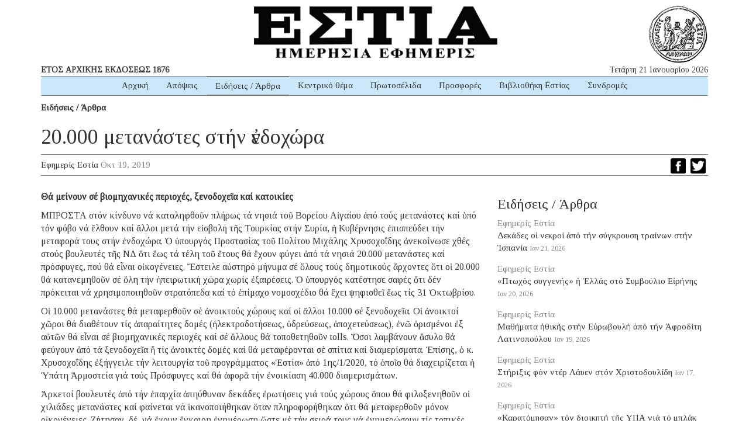

--- FILE ---
content_type: text/html; charset=UTF-8
request_url: https://www.estianews.gr/eidiseis-arthra/20-000-metanastes-stin-endochora/
body_size: 14032
content:
<!DOCTYPE html><html lang="lang="el" prefix="og: https://ogp.me/ns#""><head><meta charset="utf-8"><meta http-equiv="X-UA-Compatible" content="IE=edge"><meta name="viewport" content="width=device-width, initial-scale=1"><meta name="google-site-verification" content="5LgL_w27ff5dxO3OHmP-598NaSbRXKscGxw72FWomLo" />
<!--[if lt IE 9]> <script src="https://oss.maxcdn.com/html5shiv/3.7.2/html5shiv.min.js"></script> <script src="https://oss.maxcdn.com/respond/1.4.2/respond.min.js"></script> <![endif]--><title>20.000 μετανάστες στήν ἐνδοχώρα | ΕΣΤΙΑ ΗΜΕΡΗΣΙΑ ΕΦΗΜΕΡΙΣ</title><meta name="robots" content="follow, index, max-snippet:-1, max-video-preview:-1, max-image-preview:large"/><link rel="canonical" href="https://www.estianews.gr/eidiseis-arthra/20-000-metanastes-stin-endochora/" /><meta property="og:locale" content="el_GR" /><meta property="og:type" content="article" /><meta property="og:title" content="20.000 μετανάστες στήν ἐνδοχώρα | ΕΣΤΙΑ ΗΜΕΡΗΣΙΑ ΕΦΗΜΕΡΙΣ" /><meta property="og:description" content="Θά μείνουν σέ βιομηχανικές περιοχές, ξενοδοχεῖα καί κατοικίες ΜΠΡΟΣΤΑ στόν κίνδυνο νά καταληφθοῦν πλήρως τά νησιά τοῦ Βορείου Αἰγαίου ἀπό τούς μετανάστες καί ὑπό τόν φόβο νά ἔλθουν καί ἄλλοι μετά τήν εἰσβολή τῆς Τουρκίας στήν Συρία, ἡ Κυβέρνησις ἐπισπεύδει τήν μεταφορά τους στήν ἐνδοχώρα. Ὁ ὑπουργός Προστασίας τοῦ Πολίτου Μιχάλης Χρυσοχοΐδης ἀνεκοίνωσε χθές στούς βουλευτές τῆς ΝΔ ὅτι ἕως τά τέλη τοῦ ἔτους θά ἔχουν φύγει ἀπό τά νησιά 20.000 μετανάστες καί πρόσφυγες, πού θά εἶναι οἰκογένειες. Ἔστειλε αὐστηρό μήνυμα σέ ὅλους τούς δημοτικούς ἄρχοντες ὅτι οἱ 20.000 θά κατανεμηθοῦν σέ ὅλη τήν ἠπειρωτική χώρα χωρίς ἐξαιρέσεις. Ὁ ὑπουργός κατέστησε σαφές ὅτι δέν πρόκειται νά χρησιμοποιηθοῦν στρατόπεδα καί τό ἐπίμαχο νομοσχέδιο θά ἔχει ψηφισθεῖ ἕως τίς 31 Ὀκτωβρίου. Οἱ 10.000 μετανάστες θά μεταφερθοῦν σέ ἀνοικτούς χώρους καί οἱ ἄλλοι 10.000 σέ ξενοδοχεῖα. Οἱ ἀνοικτοί χῶροι θά διαθέτουν τίς ἀπαραίτητες δομές (ἠλεκτροδοτήσεως, ὑδρεύσεως, ἀποχετεύσεως), ἐνῶ ὁρισμένοι ἐξ αὐτῶν θά εἶναι σέ βιομηχανικές περιοχές καί σέ ἄλλους θά τοποθετηθοῦν tolls. Ὅσοι λαμβάνουν ἄσυλο θά φεύγουν ἀπό τά ξενοδοχεῖα ἤ τίς ἀνοικτές δομές καί θά μεταφέρονται σέ σπίτια καί διαμερίσματα. Ἐπίσης, ὁ κ. Χρυσοχοΐδης ἐξήγγειλε τήν λειτουργία τοῦ προγράμματος «Ἑστία» ἀπό 1ης/1/2020, τό ὁποῖο θά διαχειρίζεται ἡ Ὑπάτη Ἁρμοστεία γιά τούς Πρόσφυγες [&hellip;]" /><meta property="og:url" content="https://www.estianews.gr/eidiseis-arthra/20-000-metanastes-stin-endochora/" /><meta property="og:site_name" content="ΕΣΤΙΑ ΗΜΕΡΗΣΙΑ ΕΦΗΜΕΡΙΣ" /><meta property="article:section" content="Ειδήσεις / Άρθρα" /><meta property="fb:app_id" content="1992164597492449" /><meta property="article:published_time" content="2019-10-19T14:59:07+03:00" /><meta name="twitter:card" content="summary_large_image" /><meta name="twitter:title" content="20.000 μετανάστες στήν ἐνδοχώρα | ΕΣΤΙΑ ΗΜΕΡΗΣΙΑ ΕΦΗΜΕΡΙΣ" /><meta name="twitter:description" content="Θά μείνουν σέ βιομηχανικές περιοχές, ξενοδοχεῖα καί κατοικίες ΜΠΡΟΣΤΑ στόν κίνδυνο νά καταληφθοῦν πλήρως τά νησιά τοῦ Βορείου Αἰγαίου ἀπό τούς μετανάστες καί ὑπό τόν φόβο νά ἔλθουν καί ἄλλοι μετά τήν εἰσβολή τῆς Τουρκίας στήν Συρία, ἡ Κυβέρνησις ἐπισπεύδει τήν μεταφορά τους στήν ἐνδοχώρα. Ὁ ὑπουργός Προστασίας τοῦ Πολίτου Μιχάλης Χρυσοχοΐδης ἀνεκοίνωσε χθές στούς βουλευτές τῆς ΝΔ ὅτι ἕως τά τέλη τοῦ ἔτους θά ἔχουν φύγει ἀπό τά νησιά 20.000 μετανάστες καί πρόσφυγες, πού θά εἶναι οἰκογένειες. Ἔστειλε αὐστηρό μήνυμα σέ ὅλους τούς δημοτικούς ἄρχοντες ὅτι οἱ 20.000 θά κατανεμηθοῦν σέ ὅλη τήν ἠπειρωτική χώρα χωρίς ἐξαιρέσεις. Ὁ ὑπουργός κατέστησε σαφές ὅτι δέν πρόκειται νά χρησιμοποιηθοῦν στρατόπεδα καί τό ἐπίμαχο νομοσχέδιο θά ἔχει ψηφισθεῖ ἕως τίς 31 Ὀκτωβρίου. Οἱ 10.000 μετανάστες θά μεταφερθοῦν σέ ἀνοικτούς χώρους καί οἱ ἄλλοι 10.000 σέ ξενοδοχεῖα. Οἱ ἀνοικτοί χῶροι θά διαθέτουν τίς ἀπαραίτητες δομές (ἠλεκτροδοτήσεως, ὑδρεύσεως, ἀποχετεύσεως), ἐνῶ ὁρισμένοι ἐξ αὐτῶν θά εἶναι σέ βιομηχανικές περιοχές καί σέ ἄλλους θά τοποθετηθοῦν tolls. Ὅσοι λαμβάνουν ἄσυλο θά φεύγουν ἀπό τά ξενοδοχεῖα ἤ τίς ἀνοικτές δομές καί θά μεταφέρονται σέ σπίτια καί διαμερίσματα. Ἐπίσης, ὁ κ. Χρυσοχοΐδης ἐξήγγειλε τήν λειτουργία τοῦ προγράμματος «Ἑστία» ἀπό 1ης/1/2020, τό ὁποῖο θά διαχειρίζεται ἡ Ὑπάτη Ἁρμοστεία γιά τούς Πρόσφυγες [&hellip;]" /><meta name="twitter:label1" content="Written by" /><meta name="twitter:data1" content="Εφημερίς Εστία" /><meta name="twitter:label2" content="Time to read" /><meta name="twitter:data2" content="2 minutes" /> <script type="application/ld+json" class="rank-math-schema">{"@context":"https://schema.org","@graph":[{"@type":"Organization","@id":"https://www.estianews.gr/#organization","name":"\u0395\u03a6\u0397\u039c\u0395\u03a1\u0399\u0394\u0391 \u0395\u03a3\u03a4\u0399\u0391","url":"https://www.estianews.gr","logo":{"@type":"ImageObject","@id":"https://www.estianews.gr/#logo","url":"https://www.estianews.gr/wp-content/uploads/2018/01/logo.png","contentUrl":"https://www.estianews.gr/wp-content/uploads/2018/01/logo.png","caption":"\u0395\u03a6\u0397\u039c\u0395\u03a1\u0399\u0394\u0391 \u0395\u03a3\u03a4\u0399\u0391","inLanguage":"el","width":"495","height":"93"}},{"@type":"WebSite","@id":"https://www.estianews.gr/#website","url":"https://www.estianews.gr","name":"\u0395\u03a6\u0397\u039c\u0395\u03a1\u0399\u0394\u0391 \u0395\u03a3\u03a4\u0399\u0391","publisher":{"@id":"https://www.estianews.gr/#organization"},"inLanguage":"el"},{"@type":"WebPage","@id":"https://www.estianews.gr/eidiseis-arthra/20-000-metanastes-stin-endochora/#webpage","url":"https://www.estianews.gr/eidiseis-arthra/20-000-metanastes-stin-endochora/","name":"20.000 \u03bc\u03b5\u03c4\u03b1\u03bd\u03ac\u03c3\u03c4\u03b5\u03c2 \u03c3\u03c4\u03ae\u03bd \u1f10\u03bd\u03b4\u03bf\u03c7\u03ce\u03c1\u03b1 | \u0395\u03a3\u03a4\u0399\u0391 \u0397\u039c\u0395\u03a1\u0397\u03a3\u0399\u0391 \u0395\u03a6\u0397\u039c\u0395\u03a1\u0399\u03a3","datePublished":"2019-10-19T14:59:07+03:00","dateModified":"2019-10-19T14:59:07+03:00","isPartOf":{"@id":"https://www.estianews.gr/#website"},"inLanguage":"el"},{"@type":"Person","@id":"https://www.estianews.gr/author/estia/","name":"\u0395\u03c6\u03b7\u03bc\u03b5\u03c1\u03af\u03c2 \u0395\u03c3\u03c4\u03af\u03b1","url":"https://www.estianews.gr/author/estia/","image":{"@type":"ImageObject","@id":"https://secure.gravatar.com/avatar/bfec37f975a10c9eea8a5511baf0cc00bde304a735e6a5c396c39bfa419687ba?s=96&amp;d=mm&amp;r=g","url":"https://secure.gravatar.com/avatar/bfec37f975a10c9eea8a5511baf0cc00bde304a735e6a5c396c39bfa419687ba?s=96&amp;d=mm&amp;r=g","caption":"\u0395\u03c6\u03b7\u03bc\u03b5\u03c1\u03af\u03c2 \u0395\u03c3\u03c4\u03af\u03b1","inLanguage":"el"},"sameAs":["http://www.estianews.gr"],"worksFor":{"@id":"https://www.estianews.gr/#organization"}},{"@type":"NewsArticle","headline":"20.000 \u03bc\u03b5\u03c4\u03b1\u03bd\u03ac\u03c3\u03c4\u03b5\u03c2 \u03c3\u03c4\u03ae\u03bd \u1f10\u03bd\u03b4\u03bf\u03c7\u03ce\u03c1\u03b1 | \u0395\u03a3\u03a4\u0399\u0391 \u0397\u039c\u0395\u03a1\u0397\u03a3\u0399\u0391 \u0395\u03a6\u0397\u039c\u0395\u03a1\u0399\u03a3","datePublished":"2019-10-19T14:59:07+03:00","dateModified":"2019-10-19T14:59:07+03:00","author":{"@id":"https://www.estianews.gr/author/estia/","name":"\u0395\u03c6\u03b7\u03bc\u03b5\u03c1\u03af\u03c2 \u0395\u03c3\u03c4\u03af\u03b1"},"publisher":{"@id":"https://www.estianews.gr/#organization"},"description":"\u0398\u03ac \u03bc\u03b5\u03af\u03bd\u03bf\u03c5\u03bd \u03c3\u03ad \u03b2\u03b9\u03bf\u03bc\u03b7\u03c7\u03b1\u03bd\u03b9\u03ba\u03ad\u03c2 \u03c0\u03b5\u03c1\u03b9\u03bf\u03c7\u03ad\u03c2, \u03be\u03b5\u03bd\u03bf\u03b4\u03bf\u03c7\u03b5\u1fd6\u03b1 \u03ba\u03b1\u03af \u03ba\u03b1\u03c4\u03bf\u03b9\u03ba\u03af\u03b5\u03c2","name":"20.000 \u03bc\u03b5\u03c4\u03b1\u03bd\u03ac\u03c3\u03c4\u03b5\u03c2 \u03c3\u03c4\u03ae\u03bd \u1f10\u03bd\u03b4\u03bf\u03c7\u03ce\u03c1\u03b1 | \u0395\u03a3\u03a4\u0399\u0391 \u0397\u039c\u0395\u03a1\u0397\u03a3\u0399\u0391 \u0395\u03a6\u0397\u039c\u0395\u03a1\u0399\u03a3","@id":"https://www.estianews.gr/eidiseis-arthra/20-000-metanastes-stin-endochora/#richSnippet","isPartOf":{"@id":"https://www.estianews.gr/eidiseis-arthra/20-000-metanastes-stin-endochora/#webpage"},"inLanguage":"el","mainEntityOfPage":{"@id":"https://www.estianews.gr/eidiseis-arthra/20-000-metanastes-stin-endochora/#webpage"}}]}</script> <link rel='dns-prefetch' href='//static.addtoany.com' /><link rel='dns-prefetch' href='//stats.wp.com' /><link rel="alternate" title="oEmbed (JSON)" type="application/json+oembed" href="https://www.estianews.gr/wp-json/oembed/1.0/embed?url=https%3A%2F%2Fwww.estianews.gr%2Feidiseis-arthra%2F20-000-metanastes-stin-endochora%2F" /><link rel="alternate" title="oEmbed (XML)" type="text/xml+oembed" href="https://www.estianews.gr/wp-json/oembed/1.0/embed?url=https%3A%2F%2Fwww.estianews.gr%2Feidiseis-arthra%2F20-000-metanastes-stin-endochora%2F&#038;format=xml" /><style id='wp-img-auto-sizes-contain-inline-css' type='text/css'>img:is([sizes=auto i],[sizes^="auto," i]){contain-intrinsic-size:3000px 1500px}
/*# sourceURL=wp-img-auto-sizes-contain-inline-css */</style><style id='wp-emoji-styles-inline-css' type='text/css'>img.wp-smiley, img.emoji {
		display: inline !important;
		border: none !important;
		box-shadow: none !important;
		height: 1em !important;
		width: 1em !important;
		margin: 0 0.07em !important;
		vertical-align: -0.1em !important;
		background: none !important;
		padding: 0 !important;
	}
/*# sourceURL=wp-emoji-styles-inline-css */</style><link data-optimized="1" rel='stylesheet' id='wp-block-library-css' href='https://www.estianews.gr/wp-content/litespeed/css/aa873a8ca03252232e30862e97b70923.css?ver=74698' type='text/css' media='all' /><style id='global-styles-inline-css' type='text/css'>:root{--wp--preset--aspect-ratio--square: 1;--wp--preset--aspect-ratio--4-3: 4/3;--wp--preset--aspect-ratio--3-4: 3/4;--wp--preset--aspect-ratio--3-2: 3/2;--wp--preset--aspect-ratio--2-3: 2/3;--wp--preset--aspect-ratio--16-9: 16/9;--wp--preset--aspect-ratio--9-16: 9/16;--wp--preset--color--black: #000000;--wp--preset--color--cyan-bluish-gray: #abb8c3;--wp--preset--color--white: #ffffff;--wp--preset--color--pale-pink: #f78da7;--wp--preset--color--vivid-red: #cf2e2e;--wp--preset--color--luminous-vivid-orange: #ff6900;--wp--preset--color--luminous-vivid-amber: #fcb900;--wp--preset--color--light-green-cyan: #7bdcb5;--wp--preset--color--vivid-green-cyan: #00d084;--wp--preset--color--pale-cyan-blue: #8ed1fc;--wp--preset--color--vivid-cyan-blue: #0693e3;--wp--preset--color--vivid-purple: #9b51e0;--wp--preset--gradient--vivid-cyan-blue-to-vivid-purple: linear-gradient(135deg,rgb(6,147,227) 0%,rgb(155,81,224) 100%);--wp--preset--gradient--light-green-cyan-to-vivid-green-cyan: linear-gradient(135deg,rgb(122,220,180) 0%,rgb(0,208,130) 100%);--wp--preset--gradient--luminous-vivid-amber-to-luminous-vivid-orange: linear-gradient(135deg,rgb(252,185,0) 0%,rgb(255,105,0) 100%);--wp--preset--gradient--luminous-vivid-orange-to-vivid-red: linear-gradient(135deg,rgb(255,105,0) 0%,rgb(207,46,46) 100%);--wp--preset--gradient--very-light-gray-to-cyan-bluish-gray: linear-gradient(135deg,rgb(238,238,238) 0%,rgb(169,184,195) 100%);--wp--preset--gradient--cool-to-warm-spectrum: linear-gradient(135deg,rgb(74,234,220) 0%,rgb(151,120,209) 20%,rgb(207,42,186) 40%,rgb(238,44,130) 60%,rgb(251,105,98) 80%,rgb(254,248,76) 100%);--wp--preset--gradient--blush-light-purple: linear-gradient(135deg,rgb(255,206,236) 0%,rgb(152,150,240) 100%);--wp--preset--gradient--blush-bordeaux: linear-gradient(135deg,rgb(254,205,165) 0%,rgb(254,45,45) 50%,rgb(107,0,62) 100%);--wp--preset--gradient--luminous-dusk: linear-gradient(135deg,rgb(255,203,112) 0%,rgb(199,81,192) 50%,rgb(65,88,208) 100%);--wp--preset--gradient--pale-ocean: linear-gradient(135deg,rgb(255,245,203) 0%,rgb(182,227,212) 50%,rgb(51,167,181) 100%);--wp--preset--gradient--electric-grass: linear-gradient(135deg,rgb(202,248,128) 0%,rgb(113,206,126) 100%);--wp--preset--gradient--midnight: linear-gradient(135deg,rgb(2,3,129) 0%,rgb(40,116,252) 100%);--wp--preset--font-size--small: 13px;--wp--preset--font-size--medium: 20px;--wp--preset--font-size--large: 36px;--wp--preset--font-size--x-large: 42px;--wp--preset--spacing--20: 0.44rem;--wp--preset--spacing--30: 0.67rem;--wp--preset--spacing--40: 1rem;--wp--preset--spacing--50: 1.5rem;--wp--preset--spacing--60: 2.25rem;--wp--preset--spacing--70: 3.38rem;--wp--preset--spacing--80: 5.06rem;--wp--preset--shadow--natural: 6px 6px 9px rgba(0, 0, 0, 0.2);--wp--preset--shadow--deep: 12px 12px 50px rgba(0, 0, 0, 0.4);--wp--preset--shadow--sharp: 6px 6px 0px rgba(0, 0, 0, 0.2);--wp--preset--shadow--outlined: 6px 6px 0px -3px rgb(255, 255, 255), 6px 6px rgb(0, 0, 0);--wp--preset--shadow--crisp: 6px 6px 0px rgb(0, 0, 0);}:where(.is-layout-flex){gap: 0.5em;}:where(.is-layout-grid){gap: 0.5em;}body .is-layout-flex{display: flex;}.is-layout-flex{flex-wrap: wrap;align-items: center;}.is-layout-flex > :is(*, div){margin: 0;}body .is-layout-grid{display: grid;}.is-layout-grid > :is(*, div){margin: 0;}:where(.wp-block-columns.is-layout-flex){gap: 2em;}:where(.wp-block-columns.is-layout-grid){gap: 2em;}:where(.wp-block-post-template.is-layout-flex){gap: 1.25em;}:where(.wp-block-post-template.is-layout-grid){gap: 1.25em;}.has-black-color{color: var(--wp--preset--color--black) !important;}.has-cyan-bluish-gray-color{color: var(--wp--preset--color--cyan-bluish-gray) !important;}.has-white-color{color: var(--wp--preset--color--white) !important;}.has-pale-pink-color{color: var(--wp--preset--color--pale-pink) !important;}.has-vivid-red-color{color: var(--wp--preset--color--vivid-red) !important;}.has-luminous-vivid-orange-color{color: var(--wp--preset--color--luminous-vivid-orange) !important;}.has-luminous-vivid-amber-color{color: var(--wp--preset--color--luminous-vivid-amber) !important;}.has-light-green-cyan-color{color: var(--wp--preset--color--light-green-cyan) !important;}.has-vivid-green-cyan-color{color: var(--wp--preset--color--vivid-green-cyan) !important;}.has-pale-cyan-blue-color{color: var(--wp--preset--color--pale-cyan-blue) !important;}.has-vivid-cyan-blue-color{color: var(--wp--preset--color--vivid-cyan-blue) !important;}.has-vivid-purple-color{color: var(--wp--preset--color--vivid-purple) !important;}.has-black-background-color{background-color: var(--wp--preset--color--black) !important;}.has-cyan-bluish-gray-background-color{background-color: var(--wp--preset--color--cyan-bluish-gray) !important;}.has-white-background-color{background-color: var(--wp--preset--color--white) !important;}.has-pale-pink-background-color{background-color: var(--wp--preset--color--pale-pink) !important;}.has-vivid-red-background-color{background-color: var(--wp--preset--color--vivid-red) !important;}.has-luminous-vivid-orange-background-color{background-color: var(--wp--preset--color--luminous-vivid-orange) !important;}.has-luminous-vivid-amber-background-color{background-color: var(--wp--preset--color--luminous-vivid-amber) !important;}.has-light-green-cyan-background-color{background-color: var(--wp--preset--color--light-green-cyan) !important;}.has-vivid-green-cyan-background-color{background-color: var(--wp--preset--color--vivid-green-cyan) !important;}.has-pale-cyan-blue-background-color{background-color: var(--wp--preset--color--pale-cyan-blue) !important;}.has-vivid-cyan-blue-background-color{background-color: var(--wp--preset--color--vivid-cyan-blue) !important;}.has-vivid-purple-background-color{background-color: var(--wp--preset--color--vivid-purple) !important;}.has-black-border-color{border-color: var(--wp--preset--color--black) !important;}.has-cyan-bluish-gray-border-color{border-color: var(--wp--preset--color--cyan-bluish-gray) !important;}.has-white-border-color{border-color: var(--wp--preset--color--white) !important;}.has-pale-pink-border-color{border-color: var(--wp--preset--color--pale-pink) !important;}.has-vivid-red-border-color{border-color: var(--wp--preset--color--vivid-red) !important;}.has-luminous-vivid-orange-border-color{border-color: var(--wp--preset--color--luminous-vivid-orange) !important;}.has-luminous-vivid-amber-border-color{border-color: var(--wp--preset--color--luminous-vivid-amber) !important;}.has-light-green-cyan-border-color{border-color: var(--wp--preset--color--light-green-cyan) !important;}.has-vivid-green-cyan-border-color{border-color: var(--wp--preset--color--vivid-green-cyan) !important;}.has-pale-cyan-blue-border-color{border-color: var(--wp--preset--color--pale-cyan-blue) !important;}.has-vivid-cyan-blue-border-color{border-color: var(--wp--preset--color--vivid-cyan-blue) !important;}.has-vivid-purple-border-color{border-color: var(--wp--preset--color--vivid-purple) !important;}.has-vivid-cyan-blue-to-vivid-purple-gradient-background{background: var(--wp--preset--gradient--vivid-cyan-blue-to-vivid-purple) !important;}.has-light-green-cyan-to-vivid-green-cyan-gradient-background{background: var(--wp--preset--gradient--light-green-cyan-to-vivid-green-cyan) !important;}.has-luminous-vivid-amber-to-luminous-vivid-orange-gradient-background{background: var(--wp--preset--gradient--luminous-vivid-amber-to-luminous-vivid-orange) !important;}.has-luminous-vivid-orange-to-vivid-red-gradient-background{background: var(--wp--preset--gradient--luminous-vivid-orange-to-vivid-red) !important;}.has-very-light-gray-to-cyan-bluish-gray-gradient-background{background: var(--wp--preset--gradient--very-light-gray-to-cyan-bluish-gray) !important;}.has-cool-to-warm-spectrum-gradient-background{background: var(--wp--preset--gradient--cool-to-warm-spectrum) !important;}.has-blush-light-purple-gradient-background{background: var(--wp--preset--gradient--blush-light-purple) !important;}.has-blush-bordeaux-gradient-background{background: var(--wp--preset--gradient--blush-bordeaux) !important;}.has-luminous-dusk-gradient-background{background: var(--wp--preset--gradient--luminous-dusk) !important;}.has-pale-ocean-gradient-background{background: var(--wp--preset--gradient--pale-ocean) !important;}.has-electric-grass-gradient-background{background: var(--wp--preset--gradient--electric-grass) !important;}.has-midnight-gradient-background{background: var(--wp--preset--gradient--midnight) !important;}.has-small-font-size{font-size: var(--wp--preset--font-size--small) !important;}.has-medium-font-size{font-size: var(--wp--preset--font-size--medium) !important;}.has-large-font-size{font-size: var(--wp--preset--font-size--large) !important;}.has-x-large-font-size{font-size: var(--wp--preset--font-size--x-large) !important;}
/*# sourceURL=global-styles-inline-css */</style><style id='classic-theme-styles-inline-css' type='text/css'>/*! This file is auto-generated */
.wp-block-button__link{color:#fff;background-color:#32373c;border-radius:9999px;box-shadow:none;text-decoration:none;padding:calc(.667em + 2px) calc(1.333em + 2px);font-size:1.125em}.wp-block-file__button{background:#32373c;color:#fff;text-decoration:none}
/*# sourceURL=/wp-includes/css/classic-themes.min.css */</style><link data-optimized="1" rel='stylesheet' id='contact-form-7-css' href='https://www.estianews.gr/wp-content/litespeed/css/fbefe020f607bc1b8590b79929f3f219.css?ver=ff85d' type='text/css' media='all' /><link data-optimized="1" rel='stylesheet' id='bootstrap-css' href='https://www.estianews.gr/wp-content/litespeed/css/a420cf327b9aa0bb6239c3d5e57cfb1f.css?ver=9e7af' type='text/css' media='all' /><link data-optimized="1" rel='stylesheet' id='estia-style-css' href='https://www.estianews.gr/wp-content/litespeed/css/0e9baa3cc81ba1bbafd0a940926f263f.css?ver=374c9' type='text/css' media='all' /><link data-optimized="1" rel='stylesheet' id='my-bootstrap-menu-custom-styles-css' href='https://www.estianews.gr/wp-content/litespeed/css/b5a4da8478c0351e22eac2e5356a3c32.css?ver=a9cd7' type='text/css' media='all' /><link data-optimized="1" rel='stylesheet' id='my-bootstrap-submenu-styles-css' href='https://www.estianews.gr/wp-content/litespeed/css/8f97901ef784e7ec728bda9dc9079493.css?ver=9a67a' type='text/css' media='all' /><link data-optimized="1" rel='stylesheet' id='addtoany-css' href='https://www.estianews.gr/wp-content/litespeed/css/34ae5f15c6a5ad92c4065b82aa57c074.css?ver=cfe26' type='text/css' media='all' /> <script type="89865dca9608fe62ecbd7598-text/javascript" id="addtoany-core-js-before">/*  */
window.a2a_config=window.a2a_config||{};a2a_config.callbacks=[];a2a_config.overlays=[];a2a_config.templates={};a2a_localize = {
	Share: "Μοιραστείτε",
	Save: "Αποθήκευση",
	Subscribe: "Εγγραφείτε",
	Email: "Email",
	Bookmark: "Προσθήκη στα Αγαπημένα",
	ShowAll: "Προβολή όλων",
	ShowLess: "Προβολή λιγότερων",
	FindServices: "Αναζήτηση υπηρεσίας(ιών)",
	FindAnyServiceToAddTo: "Άμεση προσθήκη κάθε υπηρεσίας",
	PoweredBy: "Powered by",
	ShareViaEmail: "Μοιραστείτε μέσω e-mail",
	SubscribeViaEmail: "Εγγραφείτε μέσω e-mail",
	BookmarkInYourBrowser: "Προσθήκη στα Αγαπημένα μέσα από τον σελιδοδείκτη σας",
	BookmarkInstructions: "Πατήστε Ctrl+D or \u2318+D για να προσθέσετε τη σελίδα στα Αγαπημένα σας",
	AddToYourFavorites: "Προσθήκη στα Αγαπημένα",
	SendFromWebOrProgram: "Αποστολή από οποιοδήποτε e-mail διεύθυνση ή e-mail πρόγραμμα",
	EmailProgram: "E-mail πρόγραμμα",
	More: "Περισσότερα &#8230;",
	ThanksForSharing: "Ευχαριστώ για την κοινοποίηση!",
	ThanksForFollowing: "Ευχαριστώ που με ακολουθείτε!"
};


//# sourceURL=addtoany-core-js-before
/*  */</script> <script type="89865dca9608fe62ecbd7598-text/javascript" defer src="https://static.addtoany.com/menu/page.js" id="addtoany-core-js"></script> <script type="89865dca9608fe62ecbd7598-text/javascript" src="https://www.estianews.gr/wp-includes/js/jquery/jquery.min.js?ver=3.7.1" id="jquery-core-js"></script> <script type="89865dca9608fe62ecbd7598-text/javascript" src="https://www.estianews.gr/wp-includes/js/jquery/jquery-migrate.min.js?ver=3.4.1" id="jquery-migrate-js"></script> <script type="89865dca9608fe62ecbd7598-text/javascript" defer src="https://www.estianews.gr/wp-content/plugins/add-to-any/addtoany.min.js?ver=1.1" id="addtoany-jquery-js"></script> <script type="89865dca9608fe62ecbd7598-text/javascript" src="https://www.estianews.gr/wp-content/plugins/my-bootstrap-menu/inc/js/bootstrap.custom.js?ver=8307" id="my-bootstrap-menu-custom-scripts-js"></script> <link rel="https://api.w.org/" href="https://www.estianews.gr/wp-json/" /><link rel="alternate" title="JSON" type="application/json" href="https://www.estianews.gr/wp-json/wp/v2/posts/7524" /><link rel="EditURI" type="application/rsd+xml" title="RSD" href="https://www.estianews.gr/xmlrpc.php?rsd" /><meta name="generator" content="WordPress 6.9" /><link rel='shortlink' href='https://www.estianews.gr/?p=7524' /><link rel="preconnect" href="https://fonts.googleapis.com"><link rel="preconnect" href="https://fonts.gstatic.com"><link href='https://fonts.googleapis.com/css2?display=swap&family=Tinos' rel='stylesheet'>
 <script type="89865dca9608fe62ecbd7598-text/javascript">(function(i,s,o,g,r,a,m){i['GoogleAnalyticsObject']=r;i[r]=i[r]||function(){
			(i[r].q=i[r].q||[]).push(arguments)},i[r].l=1*new Date();a=s.createElement(o),
			m=s.getElementsByTagName(o)[0];a.async=1;a.src=g;m.parentNode.insertBefore(a,m)
			})(window,document,'script','https://www.google-analytics.com/analytics.js','ga');
			ga('create', 'UA-118314610-1', 'auto');
			ga('send', 'pageview');</script> <style>img#wpstats{display:none}</style><link rel="icon" href="https://www.estianews.gr/wp-content/uploads/2020/04/favicon.png" sizes="32x32" /><link rel="icon" href="https://www.estianews.gr/wp-content/uploads/2020/04/favicon.png" sizes="192x192" /><link rel="apple-touch-icon" href="https://www.estianews.gr/wp-content/uploads/2020/04/favicon.png" /><meta name="msapplication-TileImage" content="https://www.estianews.gr/wp-content/uploads/2020/04/favicon.png" /><style id="egf-frontend-styles" type="text/css">body {font-family: 'Tinos', sans-serif;font-style: normal;font-weight: 400;} p {} h1 {} h2 {} h3 {} h4 {} h5 {} h6 {}</style></head><body class="wp-singular post-template-default single single-post postid-7524 single-format-standard wp-custom-logo wp-theme-estia"><div class="main-wrapper"><div class="container"><div class="row"><div class="col-lg-12 text-center estia-header">
<a href="https://www.estianews.gr/" class="custom-logo-link" rel="home"><img width="495" height="93" src="https://www.estianews.gr/wp-content/uploads/2018/01/logo.png" class="custom-logo" alt="ΕΣΤΙΑ ΗΜΕΡΗΣΙΑ ΕΦΗΜΕΡΙΣ" decoding="async" srcset="https://www.estianews.gr/wp-content/uploads/2018/01/logo.png 495w, https://www.estianews.gr/wp-content/uploads/2018/01/logo-300x56.png 300w" sizes="(max-width: 495px) 100vw, 495px" /></a></div><div class="col-lg-6 col-md-6 visible-lg visible-md"><div class="header-publish">ΕΤΟΣ ΑΡΧΙΚΗΣ ΕΚΔΟΣΕΩΣ 1876</div></div><div class="col-lg-6 col-md-6 visible-lg visible-md"><div class="header-date">Τετάρτη 21 Ιανουαρίου 2026</div></div><div class="col-lg-12 col-md-12 text-center"><nav class='navbar navbar-default ' role='navigation'><div class='navbar-inner'><div class='container-fluid'><div class='navbar-header'>
<button type='button'
class='navbar-toggle'
data-toggle='collapse'
data-target='#menu_my_bootstrap_menu_settings_estia'
aria-expanded='false'>
<span class='sr-only'>Toggle navigation</span>
<span class='icon-bar'></span>
<span class='icon-bar'></span>
<span class='icon-bar'></span>
</button></div><div class='collapse navbar-collapse' id='menu_my_bootstrap_menu_settings_estia'><div id="menu_my_bootstrap_menu_settings_estia_container" class="menu_my_bootstrap_menu_settings_estia_container_class"><ul id='menu_my_bootstrap_menu_settings_estia_outer_list' class='  navbar-nav nav navbar-left'><li  id="menu-item-13" class='menu-item menu-item-type-custom menu-item-object-custom menu-item-home menu-item-13' >
<a title="Αρχική" href="https://www.estianews.gr" tabindex="-1">Αρχική</a></li><li  id="menu-item-16" class='menu-item menu-item-type-taxonomy menu-item-object-category menu-item-16' >
<a title="Απόψεις" href="https://www.estianews.gr/apopseis/" tabindex="-1">Απόψεις</a></li><li  id="menu-item-17" class='menu-item menu-item-type-taxonomy menu-item-object-category current-post-ancestor current-menu-parent current-post-parent menu-item-17 active' >
<a title="Ειδήσεις / Άρθρα" href="https://www.estianews.gr/eidiseis-arthra/" tabindex="-1">Ειδήσεις / Άρθρα</a></li><li  id="menu-item-550" class='menu-item menu-item-type-taxonomy menu-item-object-category menu-item-550' >
<a title="Κεντρικό θέμα" href="https://www.estianews.gr/kentriko-thema/" tabindex="-1">Κεντρικό θέμα</a></li><li  id="menu-item-18" class='menu-item menu-item-type-taxonomy menu-item-object-category menu-item-18' >
<a title="Πρωτοσέλιδα" href="https://www.estianews.gr/protoselida/" tabindex="-1">Πρωτοσέλιδα</a></li><li  id="menu-item-68" class='menu-item menu-item-type-post_type menu-item-object-page menu-item-68' >
<a title="Προσφορές" href="https://www.estianews.gr/prosfores/" tabindex="-1">Προσφορές</a></li><li  id="menu-item-115" class='menu-item menu-item-type-post_type menu-item-object-page menu-item-115' >
<a title="Βιβλιοθήκη Εστίας" href="https://www.estianews.gr/vivliothiki-estias/" tabindex="-1">Βιβλιοθήκη Εστίας</a></li><li  id="menu-item-67" class='menu-item menu-item-type-post_type menu-item-object-page menu-item-67' >
<a title="Συνδρομές" href="https://www.estianews.gr/syndromes/" tabindex="-1">Συνδρομές</a></li></ul></div></div></div></div></nav></div></div></div><div class="container"><div class="row"><div class="col-lg-12 post-category">
<a href="https://www.estianews.gr/eidiseis-arthra/">Ειδήσεις / Άρθρα</a></div><div class="col-lg-12"><h1 class="entry-title">20.000 μετανάστες στήν ἐνδοχώρα</h1></div><div class="col-lg-12"><div class="post-info">
<span class="post-author"><a href="https://www.estianews.gr/author/estia/" title="Άρθρα του/της Εφημερίς Εστία" rel="author">Εφημερίς Εστία</a></span>
<span class="post-date">Οκτ 19, 2019</span><div class="post-social"><div class="a2a_kit a2a_kit_size_26 addtoany_list" data-a2a-url="https://www.estianews.gr/eidiseis-arthra/20-000-metanastes-stin-endochora/" data-a2a-title="20.000 μετανάστες στήν ἐνδοχώρα"><a class="a2a_button_facebook" href="https://www.addtoany.com/add_to/facebook?linkurl=https%3A%2F%2Fwww.estianews.gr%2Feidiseis-arthra%2F20-000-metanastes-stin-endochora%2F&amp;linkname=20.000%20%CE%BC%CE%B5%CF%84%CE%B1%CE%BD%CE%AC%CF%83%CF%84%CE%B5%CF%82%20%CF%83%CF%84%CE%AE%CE%BD%20%E1%BC%90%CE%BD%CE%B4%CE%BF%CF%87%CF%8E%CF%81%CE%B1" title="Facebook" rel="nofollow noopener" target="_blank"><img src="/wp-content/themes/estia/images/icons/facebook.png" width="26" height="26" alt="Facebook"></a><a class="a2a_button_twitter" href="https://www.addtoany.com/add_to/twitter?linkurl=https%3A%2F%2Fwww.estianews.gr%2Feidiseis-arthra%2F20-000-metanastes-stin-endochora%2F&amp;linkname=20.000%20%CE%BC%CE%B5%CF%84%CE%B1%CE%BD%CE%AC%CF%83%CF%84%CE%B5%CF%82%20%CF%83%CF%84%CE%AE%CE%BD%20%E1%BC%90%CE%BD%CE%B4%CE%BF%CF%87%CF%8E%CF%81%CE%B1" title="Twitter" rel="nofollow noopener" target="_blank"><img src="/wp-content/themes/estia/images/icons/twitter.png" width="26" height="26" alt="Twitter"></a></div></div></div></div></div><div class="row"><div class="col-lg-8 col-md-8">
<span class="post-caption"></span><div class="entry-content"><p><strong>Θά μείνουν σέ βιομηχανικές περιοχές, ξενοδοχεῖα καί κατοικίες</strong></p><p><span id="more-7524"></span></p><p>ΜΠΡΟΣΤΑ στόν κίνδυνο νά καταληφθοῦν πλήρως τά νησιά τοῦ Βορείου Αἰγαίου ἀπό τούς μετανάστες καί ὑπό τόν φόβο νά ἔλθουν καί ἄλλοι μετά τήν εἰσβολή τῆς Τουρκίας στήν Συρία, ἡ Κυβέρνησις ἐπισπεύδει τήν μεταφορά τους στήν ἐνδοχώρα. Ὁ ὑπουργός Προστασίας τοῦ Πολίτου Μιχάλης Χρυσοχοΐδης ἀνεκοίνωσε χθές στούς βουλευτές τῆς ΝΔ ὅτι ἕως τά τέλη τοῦ ἔτους θά ἔχουν φύγει ἀπό τά νησιά 20.000 μετανάστες καί πρόσφυγες, πού θά εἶναι οἰκογένειες. Ἔστειλε αὐστηρό μήνυμα σέ ὅλους τούς δημοτικούς ἄρχοντες ὅτι οἱ 20.000 θά κατανεμηθοῦν σέ ὅλη τήν ἠπειρωτική χώρα χωρίς ἐξαιρέσεις. Ὁ ὑπουργός κατέστησε σαφές ὅτι δέν πρόκειται νά χρησιμοποιηθοῦν στρατόπεδα καί τό ἐπίμαχο νομοσχέδιο θά ἔχει ψηφισθεῖ ἕως τίς 31 Ὀκτωβρίου.</p><p>Οἱ 10.000 μετανάστες θά μεταφερθοῦν σέ ἀνοικτούς χώρους καί οἱ ἄλλοι 10.000 σέ ξενοδοχεῖα. Οἱ ἀνοικτοί χῶροι θά διαθέτουν τίς ἀπαραίτητες δομές (ἠλεκτροδοτήσεως, ὑδρεύσεως, ἀποχετεύσεως), ἐνῶ ὁρισμένοι ἐξ αὐτῶν θά εἶναι σέ βιομηχανικές περιοχές καί σέ ἄλλους θά τοποθετηθοῦν tolls. Ὅσοι λαμβάνουν ἄσυλο θά φεύγουν ἀπό τά ξενοδοχεῖα ἤ τίς ἀνοικτές δομές καί θά μεταφέρονται σέ σπίτια καί διαμερίσματα. Ἐπίσης, ὁ κ. Χρυσοχοΐδης ἐξήγγειλε τήν λειτουργία τοῦ προγράμματος «Ἑστία» ἀπό 1ης/1/2020, τό ὁποῖο θά διαχειρίζεται ἡ Ὑπάτη Ἁρμοστεία γιά τούς Πρόσφυγες καί θά ἀφορᾶ τήν ἐνοικίαση 40.000 διαμερισμάτων.</p><p>Ἀρκετοί βουλευτές ἀπό τήν ἐπαρχία ἀπηύθυναν δεκάδες ἐρωτήσεις γιά τούς χώρους ὅπου θά φιλοξενηθοῦν οἱ χιλιάδες μετανάστες καί φαίνεται νά ἱκανοποιήθηκαν ὅταν πληροφορήθηκαν ὅτι θά μεταφερθοῦν μόνον οἰκογένειες. Ζήτησαν, δέ, νά ἔχουν ἔγκαιρη ἐνημέρωση ὥστε μέ τήν σειρά τους νά ἐνημερώσουν τίς τοπικές κοινωνίες γιά νά ἀποφευχθοῦν τυχόν ἀντιδράσεις.</p><p>Ὁ ὑπουργός τόνισε ὅτι ἡ χώρα μας δέν θά ἔπρεπε νά δέχεται γιά τούς Σύρους τήν ἐξέταση ἀσύλου, καθώς ἡ πρώτη ἀφαλής χώρα πού συναντοῦν εἶναι ἡ Τουρκία. Τό τεράστιο πρόβλημα μέ τούς μετανάστες ἀνέδειξε χθές ὁ Πρωθυπουργός Κυριάκος Μητσοτάκης στούς Εὐρωπαίους ὁμολόγους του κατά τήν Σύνοδο Κορυφῆς. Τό μήνυμα πού ἔστειλε εἶναι πώς τόσο ἡ χώρα μας ὅσο καί ἡ Εὐρωπαϊκή Ἕνωσις δέν μπορεῖ νά ἐκβιάζονται ἀπό τήν Τουρκία. Ὡστόσο, σημείωσε ὅτι ἀπαιτεῖται πολύ μεγαλύτερη ἀλληλεγγύη πρός τήν χώρα μας γιά τήν διαχείριση τοῦ μεταναστευτικοῦ.</p><p>«Νά ἐκπονηθεῖ μία νέα δέσμη μέτρων γιά τή μετανάστευση καί τό ἄσυλο, ἀλλά καί νά ὑπάρξει ἕνα σχέδιο Β΄ στήν περίπτωση πού ἡ ὑφιστάμενη κρίση ἐξελιχθεῖ σέ κατάσταση ἔκτακτης ἀνάγκης» δήλωσε ὁ κ. Μητσοτάκης.</p><p>Ἐν τῶ μεταξύ, σημαντικές ἀλλαγές στήν χορήγηση ἀσύλου περιλαμβάνονται στό ἐπίμαχο νομοσχέδιο πού θά ψηφισθεῖ ἕως τά τέλη τοῦ μηνός. Συμφώνως πρός κυβερνητικές πηγές, σέ περίπτωση πού οἱ μετανάστες δέν συμμορφώνονται πρός τίς ἀποφάσεις μεταφορᾶς τους σέ ἄλλες δομές, τεκμαίρεται ὅτι δέν ἐπιθυμοῦν τήν προστασία καί παραπέμπονται σέ διαδικασίες ἐπιστροφῆς. Ὅλοι ὅσοι αἰτοῦνται ἀσύλου θά κρατοῦνται σέ εἰδικούς χώρους. Κατ’ αὐτόν τόν τρόπο, ἐπιταχύνονται οἱ ἐπιστροφές, ἀφοῦ σέ περίπτωση ἀπορρίψεως τοῦ αἰτήματος ὁ μετανάστης ἤδη κρατεῖται καί εἶναι εὐχερής ὁ ἐντοπισμός του. Ὅσοι, δε, δέν συμμορφώνονται μέ τίς λειτουργίες τῶν κέντρων φιλοξενίας, διακόπτεται ἡ στέγασίς τους καί ὑπό προϋποθέσεις ἀνακύπτει ἡ διερεύνησις τυχόν τελέσεως ποινικῶν ἀδικημάτων.</p></div></div><div class="col-lg-4 col-md-4"><h3>Ειδήσεις / Άρθρα</h3><div class="post-category-right">
<span class="post-list-author">Εφημερίς Εστία</span><br>
<span class="post-list-title"><a href="https://www.estianews.gr/eidiseis-arthra/dekades-o%e1%bc%b1-nekroi-%e1%bc%80po-tin-sygkrousi-trainon-stin-%e1%bc%b1spania/">Δεκάδες οἱ νεκροί ἀπό τήν σύγκρουση τραίνων στήν Ἱσπανία</a> <span class="post-list-date">Ιαν 21, 2026</span></span></div><div class="post-category-right">
<span class="post-list-author">Εφημερίς Εστία</span><br>
<span class="post-list-title"><a href="https://www.estianews.gr/eidiseis-arthra/ptochos-syngenis-%e1%bc%a1-%e1%bc%91llas-sto-symvoulio-e%e1%bc%b0rinis/">«Πτωχός συγγενής» ἡ Ἑλλάς στό Συμβούλιο Εἰρήνης</a> <span class="post-list-date">Ιαν 20, 2026</span></span></div><div class="post-category-right">
<span class="post-list-author">Εφημερίς Εστία</span><br>
<span class="post-list-title"><a href="https://www.estianews.gr/eidiseis-arthra/mathimata-%e1%bc%a0thik%e1%bf%86s-stin-e%e1%bd%90rovouli-%e1%bc%80po-tin-%e1%bc%80froditi-latinopoulou/">Μαθήματα ἠθικῆς στήν Εὐρωβουλή ἀπό τήν Ἀφροδίτη Λατινοπούλου</a> <span class="post-list-date">Ιαν 19, 2026</span></span></div><div class="post-category-right">
<span class="post-list-author">Εφημερίς Εστία</span><br>
<span class="post-list-title"><a href="https://www.estianews.gr/eidiseis-arthra/stiriksis-fon-nter-layen-ston-christodoulidi/">Στήριξις φόν ντέρ Λάυεν στόν Χριστοδουλίδη</a> <span class="post-list-date">Ιαν 17, 2026</span></span></div><div class="post-category-right">
<span class="post-list-author">Εφημερίς Εστία</span><br>
<span class="post-list-title"><a href="https://www.estianews.gr/eidiseis-arthra/karatomisan-ton-dioikiti-t%e1%bf%86s-ypa-gia-to-mplak-%e1%bc%84out-sto-fir/">«Καρατόμησαν» τόν διοικητή τῆς ΥΠΑ γιά τό μπλάκ ἄουτ στό FIR</a> <span class="post-list-date">Ιαν 16, 2026</span></span></div><div class="banner-right"></div><div class="post-right-column"><div class="post-main-title"><h4><a href="https://www.estianews.gr/kentriko-thema/politiki-thyella-gia-tis-%e1%bc%80mvloseis-nd-pasok-syriza-kata-karystiano%e1%bf%a6/">Πολιτική θύελλα γιά τίς ἀμβλώσεις: ΝΔ, ΠΑΣΟΚ, ΣΥΡΙΖΑ κατά Καρυστιανοῦ</a></h4></div><div class="post-main-author">Εφημερίς Εστία</div><div class="post-main-excerpt">Ἡ τοποθέτησίς της γιά τό δικαίωμα τῆς γυναίκας στήν ἐλεύθερη βούληση γιά τό σῶμα της καί γιά τό δικαίωμα τοῦ ἐμβρύου στήν ζωή «ἕνωσε» Μαρινάκη, Ἀκρίτα, Σακελλαρίδη καί ΠΑΣΟΚ ἐναντίον της</div></div><hr class="post-div"><div class="post-right-column"><div class="post-main-title"><h4><a href="https://www.estianews.gr/apopseis/posoi-%e1%bc%95llines-to-1982-posoi-%e1%bc%95llines-to-2026/">Πόσοι Ἕλληνες τό 1982 &#8211; Πόσοι Ἕλληνες τό 2026</a></h4></div><div class="post-main-author">Μανώλης Κοττάκης</div><div class="post-main-excerpt">Ο ΤΡΟΠΟΣ μέ τόν ὁποῖο ἄνοιξε καί πάλι ἡ συζήτηση γιά τό θέμα τῶν ἀμβλώσεων εἶναι ἐνδεικτικός τοῦ πῶς ἀντιλαμβανόμαστε τόν δημόσιο διάλογο γιά κρίσιμα θέματα σέ νέους καιρούς.</div></div><hr class="post-div"><div class="post-right-column"><div class="post-main-title"><h4><a href="https://www.estianews.gr/eidiseis-arthra/dekades-o%e1%bc%b1-nekroi-%e1%bc%80po-tin-sygkrousi-trainon-stin-%e1%bc%b1spania/">Δεκάδες οἱ νεκροί ἀπό τήν σύγκρουση τραίνων στήν Ἱσπανία</a></h4></div><div class="post-main-author">Εφημερίς Εστία</div><div class="post-main-excerpt">Μαδρίτη.– Τριήμερο ἐθνικό πένθος ἔχει κηρυχθεῖ στήν Ἱσπανία μετά τήν σιδηροδρομική τραγωδία στήν Ἀνδαλουσία πού ἔχει στοιχίσει τήν ζωή σέ τοὐλάχιστον 40 ἀνθρώπους.</div></div><div class="post-right-column"><div class="post-main-title"><h4><a href="https://www.estianews.gr/apopseis/%e1%bd%91parchei-mia-lora-mesa-mas-%e1%bc%80rke%e1%bf%96-na-tin-vro%e1%bf%a6me/">Ὑπάρχει μιά «Λώρα» μέσα μας, ἀρκεῖ νά τήν βροῦμε</a></h4></div><div class="post-main-author">Δημήτρης Καπράνος</div><div class="post-main-excerpt">Τό ἁλίευσα ἀπό τά «σόσιαλ», ὅπου δημοσιεύθηκε μέ τήν ὑπογραφή «Μπέσσυ Γιαννοπούλου». Συνυπογράφω καί ἐπαυξάνω.</div></div><hr class="post-div"><div class="post-right-column"><div class="post-main-title"><h4><a href="https://www.estianews.gr/apopseis/pempti-20-%e1%bc%b0anouariou-1966/">Πέμπτη, 20 Ἰανουαρίου 1966</a></h4></div><div class="post-main-author">Πρό 60 ἐτῶν</div><div class="post-main-excerpt">O ΚΟΣΜΟΣ ΟΛΟΙ ΗΡΩΕΣ!</div></div><div class="banner-right"></div></div></div></div><div class="container banner-footer"></div><div class="container"><div class="col-lg-12 footer-container"><div class="col-lg-3 footer-logo">
<img src="https://www.estianews.gr/wp-content/themes/estia/images/footer.png"></div><div class="col-lg-3 footer-col-1"><h4>Κατηγορίες</h4><ul><li><a href="/apopseis/">Απόψεις</a></li><li><a href="/eidiseis-arthra/">Ειδήσεις / Άρθρα</a></li><li><a href="/protoselida/">Πρωτοσέλιδα</a></li><li><a href="/prosfores/">Προσφορές</a></li><li><a href="/vivliothiki-estias/">Βιβλιοθήκη Εστίας</a></li><li><a href="/syndromes/">Συνδρομές</a></li></ul></div><div class="col-lg-3 footer-col-2"><h4>Σχετικά</h4><ul><li><a href="/taftotita">Ταυτότητα</a></li><li><a href="/privacy">Πολιτική Απορρήτου</a></li><li><a href="/oroi-chrisis">Όροι Χρήσης</a></li><li><a href="/epikoinonia">Επικοινωνία</a></li><li><a href="/diafimisi">Διαφήμιση</a></li></ul></div><div class="col-lg-3 footer-col-3"><h4>Ακολουθήστε μας</h4>
<a href="https://www.facebook.com/EfimeridaEstia" target="_blank"><img src="https://www.estianews.gr/wp-content/themes/estia/images/icons/facebook.png"></a>
<a href="https://twitter.com/EfimeridaEstia" target="_blank"><img src="https://www.estianews.gr/wp-content/themes/estia/images/icons/twitter.png"></a>
<a href="https://www.youtube.com/channel/UCOzKXfCoH-7wcLfK5DUVJ_g" target="_blank"><img src="https://www.estianews.gr/wp-content/themes/estia/images/icons/youtube.png"></a></div></div></div><div class="container"><div class="col-lg-12 footer-copyright"><img src="https://www.estianews.gr/wp-content/uploads/2024/05/MHT_01.webp" alt="" width="19" height="21" class="alignnone size-full wp-image-33641" />Μ.Η.Τ. 232122 <br>&copy; 2024. Ἐφημερίς «Ἑστία» - Ἀνώνυμος Ἐκδοτική Ἑταιρεία - <a href="/cdn-cgi/l/email-protection#82ebece4edc2e7f1f6ebe3ece7f5f1ace5f0"><span class="__cf_email__" data-cfemail="85ecebe3eac5e0f6f1ece4ebe0f2f6abe2f7">[email&#160;protected]</span></a> <br> Made by <a href="https://www.minoandesign.gr" target="_blank" rel="noopener">minoanDesign</a></div></div></div> <script data-cfasync="false" src="/cdn-cgi/scripts/5c5dd728/cloudflare-static/email-decode.min.js"></script><script type="speculationrules">{"prefetch":[{"source":"document","where":{"and":[{"href_matches":"/*"},{"not":{"href_matches":["/wp-*.php","/wp-admin/*","/wp-content/uploads/*","/wp-content/*","/wp-content/plugins/*","/wp-content/themes/estia/*","/*\\?(.+)"]}},{"not":{"selector_matches":"a[rel~=\"nofollow\"]"}},{"not":{"selector_matches":".no-prefetch, .no-prefetch a"}}]},"eagerness":"conservative"}]}</script> <script type="89865dca9608fe62ecbd7598-text/javascript" src="https://www.estianews.gr/wp-includes/js/dist/hooks.min.js?ver=dd5603f07f9220ed27f1" id="wp-hooks-js"></script> <script type="89865dca9608fe62ecbd7598-text/javascript" src="https://www.estianews.gr/wp-includes/js/dist/i18n.min.js?ver=c26c3dc7bed366793375" id="wp-i18n-js"></script> <script type="89865dca9608fe62ecbd7598-text/javascript" id="wp-i18n-js-after">/*  */
wp.i18n.setLocaleData( { 'text direction\u0004ltr': [ 'ltr' ] } );
//# sourceURL=wp-i18n-js-after
/*  */</script> <script type="89865dca9608fe62ecbd7598-text/javascript" src="https://www.estianews.gr/wp-content/plugins/contact-form-7/includes/swv/js/index.js?ver=6.1.4" id="swv-js"></script> <script type="89865dca9608fe62ecbd7598-text/javascript" id="contact-form-7-js-translations">/*  */
( function( domain, translations ) {
	var localeData = translations.locale_data[ domain ] || translations.locale_data.messages;
	localeData[""].domain = domain;
	wp.i18n.setLocaleData( localeData, domain );
} )( "contact-form-7", {"translation-revision-date":"2024-08-02 09:16:28+0000","generator":"GlotPress\/4.0.1","domain":"messages","locale_data":{"messages":{"":{"domain":"messages","plural-forms":"nplurals=2; plural=n != 1;","lang":"el_GR"},"This contact form is placed in the wrong place.":["\u0397 \u03c6\u03cc\u03c1\u03bc\u03b1 \u03b5\u03c0\u03b9\u03ba\u03bf\u03b9\u03bd\u03c9\u03bd\u03af\u03b1\u03c2 \u03b5\u03af\u03bd\u03b1\u03b9 \u03c3\u03b5 \u03bb\u03ac\u03b8\u03bf\u03c2 \u03b8\u03ad\u03c3\u03b7."],"Error:":["\u03a3\u03c6\u03ac\u03bb\u03bc\u03b1:"]}},"comment":{"reference":"includes\/js\/index.js"}} );
//# sourceURL=contact-form-7-js-translations
/*  */</script> <script type="89865dca9608fe62ecbd7598-text/javascript" id="contact-form-7-js-before">/*  */
var wpcf7 = {
    "api": {
        "root": "https:\/\/www.estianews.gr\/wp-json\/",
        "namespace": "contact-form-7\/v1"
    },
    "cached": 1
};
//# sourceURL=contact-form-7-js-before
/*  */</script> <script type="89865dca9608fe62ecbd7598-text/javascript" src="https://www.estianews.gr/wp-content/plugins/contact-form-7/includes/js/index.js?ver=6.1.4" id="contact-form-7-js"></script> <script type="89865dca9608fe62ecbd7598-text/javascript" src="https://www.estianews.gr/wp-content/themes/estia/assets/js/bootstrap.min.js?ver=3.3.6" id="bootstrap-js"></script> <script type="89865dca9608fe62ecbd7598-text/javascript" id="jetpack-stats-js-before">/*  */
_stq = window._stq || [];
_stq.push([ "view", JSON.parse("{\"v\":\"ext\",\"blog\":\"231445773\",\"post\":\"7524\",\"tz\":\"2\",\"srv\":\"www.estianews.gr\",\"j\":\"1:15.3.1\"}") ]);
_stq.push([ "clickTrackerInit", "231445773", "7524" ]);
//# sourceURL=jetpack-stats-js-before
/*  */</script> <script type="89865dca9608fe62ecbd7598-text/javascript" src="https://stats.wp.com/e-202604.js" id="jetpack-stats-js" defer="defer" data-wp-strategy="defer"></script> <script id="wp-emoji-settings" type="application/json">{"baseUrl":"https://s.w.org/images/core/emoji/17.0.2/72x72/","ext":".png","svgUrl":"https://s.w.org/images/core/emoji/17.0.2/svg/","svgExt":".svg","source":{"concatemoji":"https://www.estianews.gr/wp-includes/js/wp-emoji-release.min.js?ver=6.9"}}</script> <script type="89865dca9608fe62ecbd7598-module">/*  */
/*! This file is auto-generated */
const a=JSON.parse(document.getElementById("wp-emoji-settings").textContent),o=(window._wpemojiSettings=a,"wpEmojiSettingsSupports"),s=["flag","emoji"];function i(e){try{var t={supportTests:e,timestamp:(new Date).valueOf()};sessionStorage.setItem(o,JSON.stringify(t))}catch(e){}}function c(e,t,n){e.clearRect(0,0,e.canvas.width,e.canvas.height),e.fillText(t,0,0);t=new Uint32Array(e.getImageData(0,0,e.canvas.width,e.canvas.height).data);e.clearRect(0,0,e.canvas.width,e.canvas.height),e.fillText(n,0,0);const a=new Uint32Array(e.getImageData(0,0,e.canvas.width,e.canvas.height).data);return t.every((e,t)=>e===a[t])}function p(e,t){e.clearRect(0,0,e.canvas.width,e.canvas.height),e.fillText(t,0,0);var n=e.getImageData(16,16,1,1);for(let e=0;e<n.data.length;e++)if(0!==n.data[e])return!1;return!0}function u(e,t,n,a){switch(t){case"flag":return n(e,"\ud83c\udff3\ufe0f\u200d\u26a7\ufe0f","\ud83c\udff3\ufe0f\u200b\u26a7\ufe0f")?!1:!n(e,"\ud83c\udde8\ud83c\uddf6","\ud83c\udde8\u200b\ud83c\uddf6")&&!n(e,"\ud83c\udff4\udb40\udc67\udb40\udc62\udb40\udc65\udb40\udc6e\udb40\udc67\udb40\udc7f","\ud83c\udff4\u200b\udb40\udc67\u200b\udb40\udc62\u200b\udb40\udc65\u200b\udb40\udc6e\u200b\udb40\udc67\u200b\udb40\udc7f");case"emoji":return!a(e,"\ud83e\u1fac8")}return!1}function f(e,t,n,a){let r;const o=(r="undefined"!=typeof WorkerGlobalScope&&self instanceof WorkerGlobalScope?new OffscreenCanvas(300,150):document.createElement("canvas")).getContext("2d",{willReadFrequently:!0}),s=(o.textBaseline="top",o.font="600 32px Arial",{});return e.forEach(e=>{s[e]=t(o,e,n,a)}),s}function r(e){var t=document.createElement("script");t.src=e,t.defer=!0,document.head.appendChild(t)}a.supports={everything:!0,everythingExceptFlag:!0},new Promise(t=>{let n=function(){try{var e=JSON.parse(sessionStorage.getItem(o));if("object"==typeof e&&"number"==typeof e.timestamp&&(new Date).valueOf()<e.timestamp+604800&&"object"==typeof e.supportTests)return e.supportTests}catch(e){}return null}();if(!n){if("undefined"!=typeof Worker&&"undefined"!=typeof OffscreenCanvas&&"undefined"!=typeof URL&&URL.createObjectURL&&"undefined"!=typeof Blob)try{var e="postMessage("+f.toString()+"("+[JSON.stringify(s),u.toString(),c.toString(),p.toString()].join(",")+"));",a=new Blob([e],{type:"text/javascript"});const r=new Worker(URL.createObjectURL(a),{name:"wpTestEmojiSupports"});return void(r.onmessage=e=>{i(n=e.data),r.terminate(),t(n)})}catch(e){}i(n=f(s,u,c,p))}t(n)}).then(e=>{for(const n in e)a.supports[n]=e[n],a.supports.everything=a.supports.everything&&a.supports[n],"flag"!==n&&(a.supports.everythingExceptFlag=a.supports.everythingExceptFlag&&a.supports[n]);var t;a.supports.everythingExceptFlag=a.supports.everythingExceptFlag&&!a.supports.flag,a.supports.everything||((t=a.source||{}).concatemoji?r(t.concatemoji):t.wpemoji&&t.twemoji&&(r(t.twemoji),r(t.wpemoji)))});
//# sourceURL=https://www.estianews.gr/wp-includes/js/wp-emoji-loader.min.js
/*  */</script> <script src="/cdn-cgi/scripts/7d0fa10a/cloudflare-static/rocket-loader.min.js" data-cf-settings="89865dca9608fe62ecbd7598-|49" defer></script><script defer src="https://static.cloudflareinsights.com/beacon.min.js/vcd15cbe7772f49c399c6a5babf22c1241717689176015" integrity="sha512-ZpsOmlRQV6y907TI0dKBHq9Md29nnaEIPlkf84rnaERnq6zvWvPUqr2ft8M1aS28oN72PdrCzSjY4U6VaAw1EQ==" data-cf-beacon='{"version":"2024.11.0","token":"dfadfc61d16f4bb7a3f762a7eaefc867","r":1,"server_timing":{"name":{"cfCacheStatus":true,"cfEdge":true,"cfExtPri":true,"cfL4":true,"cfOrigin":true,"cfSpeedBrain":true},"location_startswith":null}}' crossorigin="anonymous"></script>
</body></html>
<!-- Page optimized by LiteSpeed Cache @2026-01-21 21:35:18 -->

<!-- Page cached by LiteSpeed Cache 7.7 on 2026-01-21 21:35:18 -->